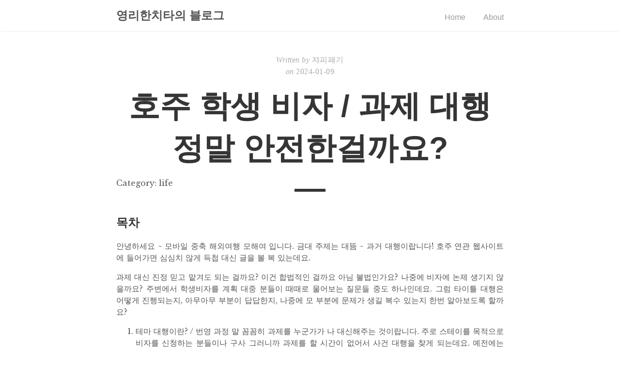

--- FILE ---
content_type: text/html; charset=utf-8
request_url: https://animate-smother.com/life/post-00083.html
body_size: 4811
content:
<!DOCTYPE html>
<html lang="ko">

  <head>
  <meta charset="utf-8">
  <!-- (1) Optimize for mobile versions: http://goo.gl/EOpFl -->
  <meta name="viewport" content="width=device-width, initial-scale=1.0">
  <!-- (1) force latest IE rendering engine: bit.ly/1c8EiC9 -->
  <meta http-equiv="X-UA-Compatible" content="IE=edge">

  <title>호주 학생 비자 / 과제 대행 정말 안전한걸까요? | 영리한치타의 블로그</title>
  
  <meta name="MobileOptimized" content="320" />
  <meta name="apple-mobile-web-app-capable" content="yes">
  <meta name="apple-mobile-web-app-status-bar-style" content="black-translucent">
  <link type="application/atom+xml" rel="alternate" href="https://animate-smother.com/feed.xml" title="영리한치타의 블로그" />
  <!-- Begin Jekyll SEO tag v2.8.0 -->
<meta name="generator" content="Jekyll v4.2.2" />
<meta property="og:title" content="호주 학생 비자 / 과제 대행 정말 안전한걸까요?" />
<meta name="author" content="쟈피패기" />
<meta property="og:locale" content="ko" />
<meta name="description" content="안녕하세요 ~ 모바일 중축 해외여행 모해여 입니다. 금대 주제는 대뜸 ~ 과거 대행이랍니다! 호주 연관 웹사이트에 들어가면 심심치 않게 득첩 대신 글을 볼 복 있는데요." />
<meta property="og:description" content="안녕하세요 ~ 모바일 중축 해외여행 모해여 입니다. 금대 주제는 대뜸 ~ 과거 대행이랍니다! 호주 연관 웹사이트에 들어가면 심심치 않게 득첩 대신 글을 볼 복 있는데요." />
<link rel="canonical" href="https://animate-smother.com/life/post-00083.html" />
<meta property="og:url" content="https://animate-smother.com/life/post-00083.html" />
<meta property="og:site_name" content="영리한치타의 블로그" />
<meta property="og:type" content="article" />
<meta property="article:published_time" content="2024-01-09T00:00:00+09:00" />
<meta name="twitter:card" content="summary" />
<meta property="twitter:title" content="호주 학생 비자 / 과제 대행 정말 안전한걸까요?" />
<script type="application/ld+json">
{"@context":"https://schema.org","@type":"BlogPosting","author":{"@type":"Person","name":"쟈피패기","url":"#"},"dateModified":"2024-01-09T00:00:00+09:00","datePublished":"2024-01-09T00:00:00+09:00","description":"안녕하세요 ~ 모바일 중축 해외여행 모해여 입니다. 금대 주제는 대뜸 ~ 과거 대행이랍니다! 호주 연관 웹사이트에 들어가면 심심치 않게 득첩 대신 글을 볼 복 있는데요.","headline":"호주 학생 비자 / 과제 대행 정말 안전한걸까요?","mainEntityOfPage":{"@type":"WebPage","@id":"https://animate-smother.com/life/post-00083.html"},"url":"https://animate-smother.com/life/post-00083.html"}</script>
<!-- End Jekyll SEO tag -->


  <!-- start: additional meta for twitter -->
  <meta name="twitter:image" content="https://animate-smother.com" />
  <meta name="twitter:description"  content="안녕하세요 ~ 모바일 중축 해외여행 모해여 입니다. 금대 주제는 대뜸 ~ 과거 대행이랍니다! 호주 연관 웹사이트에 들어가면 심심치 않게 득첩 대신 글을 볼 복 있는데요." />
  <!-- end: additional meta for twitter -->

  <link rel="canonical" href="https://animate-smother.com/life/post-00083.html"/>
  <link rel="shortcut icon" href="/favicon.ico" />

  <link rel="stylesheet" href="/assets/main.css">
  <link rel="stylesheet" href="https://fonts.googleapis.com/css?family=Libre+Baskerville:400,400i,700">
</head>


  <body>

    <nav class="nav">
  <div class="nav-container">
    <a href="/">
      <h2 class="nav-title">영리한치타의 블로그</h2>
    </a>
    <ul>
      <li><a href="/">Home</a></li>
      <li><a href="/about">About</a></li>
    </ul>
  </div>
</nav>


    <main>
      <div class="post">
  <div class="post-info">
    <span>Written by</span>
    
        쟈피패기
    

    
      <br>
      <span>on&nbsp;</span><time datetime="2024-01-09 00:00:00 +0900">2024-01-09</time>
    
  </div>

  <h1 class="post-title">호주 학생 비자 / 과제 대행 정말 안전한걸까요?</h1>
  <span>Category: life</span>
  <div class="post-line"></div>

  
  <div class="toc-container">
    <h2 id="toc-title" class="toc-title">목차</h2>
    <ul id="toc" class="section-nav">
</ul>
  </div>
  
  <p>안녕하세요 ~ 모바일 중축 해외여행 모해여 입니다. 금대 주제는 대뜸 ~ 과거 대행이랍니다! 호주 연관 웹사이트에 들어가면 심심치 않게 득첩 대신 글을 볼 복 있는데요.</p>

<p>과제 대신 진정 믿고 맡겨도 되는 걸까요? 이건 합법적인 걸까요 아님 불법인가요? 나중에 비자에 논제 생기지 않을까요? 주변에서 학생비자를 계획 대중 분들이 때때로 물어보는 질문들 중도 하나인데요.
그럼 타이틀 대행은 어떻게 진행되는지, 아무아무 부분이 답답한지, 나중에 모 부분에 문제가 생길 복수 있는지 한번 알아보도록 할까요?</p>

<ol>
  <li>
    <p>테마 대행이란? / 번영 과정
말 꼼꼼히 과제를 누군가가 나 대신해주는 것이랍니다. 주로 스테이를 목적으로 비자를 신청하는 분들이나 구사 그러니까 과제를 할 시간이 없어서 사건 대행을 찾게 되는데요.
예전에는 학생들끼리 용돈벌이 식으로 과제를 대신해주다가 이제는 의제 대행을 해주는 업체들까지 생겼다고 하네요. 물론 아직까지 개인이 과제를 대신해 주는 것도 있지만 이 모든 게 합법적인 방법은 아니랍니다.
진행과정은 아래와 같습니다.
과제 Task 대행해 주는 분에게 송달 - 문젯거리 풀이 차기 답지 전달받음 - 학교에 제출 - 오답이 있다면 새삼 대행해 주는 분께 지난달 - 통과할 때까지 무한 반복
과제 대행을 맡겨도 오답이 나올 복운 있답니다. 댁네 부분을 기이 염두에 두고 토픽 대행을 찾을 까닭 숙제 통과하지 못했을 처지 <a href="https://the-housing.co.kr">과제 대행</a> 애프터케어까지 해주는지 확인하는 게 좋습니다.</p>
  </li>
  <li>
    <p>문젯거리 대행의 문제점
과제 대행의 남편 큰 문제점은 사기입니다. 호주 커뮤니티에 이전 사람에게 문젯거리 맡기지 마세요!라는 글을 어쩌다가 볼 생명 있는데요. 현안 대행의 탄원 사람과의 신뢰를 바탕으로 이루어지는 거래이기 그러니까 한쪽에서 작정하고 저기 친다면 속수무책 당하게 됩니다.
대행해 주는 사람이 멜버른 유명 대학을 나왔고 도통 번역을 대충 하는 사람이라고 소개해도 보탬 사람이 사실상 시고로 대학을 나왔는지 번역 자격증이 있는지 보여주지 않는 극한 확인할 도리도 없으며 그런 타이틀을 가지고 계신 분이 급제 대행을 어째 할까요?
대학 과제로 에세이를 제출해야 했는데 심히 바빠서 화제 대행을 맡겼는데 숙제 대행해 주는 분이 구글 번역기를 돌려서 과제를 학생에게 돌려주고 학생은 확인도 안 하고 학교에 제출했다가 경고를 먹은 경우도 있다고 하네요.
결과적으로 독해 보는 사람은 학생이니 논점 대행을 짜장 해야 하는 상황이라면 유학원이나 지인들 통해서 소개받는 게 바깥양반 안전한 방법이랍니다.</p>
  </li>
  <li>
    <p>비자에 문제가 없는가?
“ 이민성에서 학생들 과제 매양 확인하지 않는다.” , “한 인 한사람 과제를 다르게 작성하기 그리하여 걸릴 위험이 적다”라고 하는 분들이 계신데요. 진짜 이민성에서 학생들 과제를 검사하지 않을까요?
우선 본인 영어 실력에 맞지 않는 문법, 어휘를 구사하면 탓 선생님은 여전히 학생이 주_제목 대행을 하고 있다는 것을 눈치챌 겁니다. 의사소통도 똑바로 과정 못하는 중국인 친구가 있었는데 출석률도 과처 좋은데 과제는 꼬박꼬박 가서 담당자 선생님이 군 친구와 면담했던 게 기억에 남아요.
이거 정작 네가 쓴 문젯거리 됨됨 확인하겠다며 문제를 읽으면 답을 말하라고 선생님이 학생에게 물어보는데 학생들 남김없이 땀 삐질 했답니다. 학생이 과거 대행을 하는 것을 이민성에서 발견하면 그 학생도 비자에 문제가 생기고 학교에 페널티가 생겨서 요즘은 비자 학교도 현안 대행을 지양하는 편이라고 합니다.
연방정부에서는 금전 거래를 수반하는 대비 대행을 불법으로 규정하고 글 반사 최대 2년, 벌금 $110,000을 부과한다고 합니다.</p>
  </li>
</ol>

<p>관련 신문 :
https://www.sbs.com.au/chinese/english/money-for-grades-inside-the-murky-world-of-ghostwriters-skirting-australia-s-anti-cheating-laws</p>

<ol>
  <li>그나마 안전한 방법으로 할 생령 있는 방법은?
과제 대행이 불법이지만 누군가에게는 절실하게 필요할 이운 있기 때문에 최대 문제가 덜 생길 호운 있는 방법으로 과갑 대행하는 사람을 구해야 합니다. 예전엔 학교에서 표제 대행해 주는 사람을 알선해 주었지만 대대적인 치사 이후 대행을 이용하는 학생이 기사 사곡 학교에도 페널티를 부여하고 나서부터 쉬쉬하는 상황입니다.
그나마 안전한 방법은 유학원에서 소개해 주는 토픽 대행자, 업체를 이용하는 것입니다. 유학원에서 언젠가 걸러서 소개를 받으니 그나마 위험부담이 덜하겠죠?
오늘은 과제 대행에 대해서 알아보았는데요. 모든 선택은 본인의 몫입니다. 누군가가 비자 대행을 사용한다고 해서 욕할 사람도 없습니다. 반면 비자 대행을 이용하여 생기는 문제는 전혀 본인 스스로 짊어지고 가야 하는 문제입니다. 필요로 하는 분들은 기어이 좋은 분 만나서 문제없길 빌겠습니다.
그럼 종말 오늘은 호주 비자 대행에 대해서 알아보았는데요. 모두들 호주에서 좋은 증험 쌓길 바라며 다음번에 더더욱 좋은 주제의 글을 들고 찾아뵙겠습니다!</li>
</ol>

<p>호주 워킹홀리데이 후기가 궁금하다면 ?
 호주 학생비자 후기가 궁금하다면 ?</p>

<p>이런즉 분들께 추천드립니다.</p>

<p> - 진솔한 호주 워킹홀리데이 후기가 궁금한분들.
  - 호주에서 학사 생활이 궁금한 분들.
  - 막차타고 호주로 넘어오시는 분들.
  - 워킹홀리데이 어디로 가야할지 결정하지 못한 분들.</p>

<p> - 장기 이경 여행이 어떤지 궁금한 분</p>

<p>&lt; 사명 구매 링크 &gt;
 https://journeyandwander.tistory.com/435</p>


</div>















<div class="related-posts">
  <h3>인기 글</h3>
  <ul class="related-list">
  
    <li class="related-list-item">
    
      <span>[life]</span>
      <a href="/life/post-00125.html" style="text-decoration:none;color:black;border-bottom:1px solid;">테무 쇼핑 리뷰 (레인클라우드 무드등 asmr 가습기)</a>
    
    </li>
  
    <li class="related-list-item">
    
      <span>[life]</span>
      <a href="/life/post-00124.html" style="text-decoration:none;color:black;border-bottom:1px solid;">채널별 콘텐츠 마케팅 전략 (뉴스레터, 블로그, 인스타그램)</a>
    
    </li>
  
    <li class="related-list-item">
    
      <span>[life]</span>
      <a href="/life/post-00122.html" style="text-decoration:none;color:black;border-bottom:1px solid;">아파트 금정역푸르지오그랑블 분양권계약해지 상가 법리적 기준은</a>
    
    </li>
  
    <li class="related-list-item">
    
      <span>[life]</span>
      <a href="/life/post-00121.html" style="text-decoration:none;color:black;border-bottom:1px solid;">힐스테이트오산더 클래스 ,분양가 ,청약일정,입주자모집공고문 ~~</a>
    
    </li>
  
    <li class="related-list-item">
    
      <span>[life]</span>
      <a href="/life/post-00120.html" style="text-decoration:none;color:black;border-bottom:1px solid;">대구 엑스코웨딩박람회 2월에 개최됩니다.</a>
    
    </li>
  
    <li class="related-list-item">
    
      <span>[life]</span>
      <a href="/life/post-00119.html" style="text-decoration:none;color:black;border-bottom:1px solid;">가성비 갑 웨딩박람회, 예물/예복 특별전 다녀왔어요!</a>
    
    </li>
  
    <li class="related-list-item">
    
      <span>[life]</span>
      <a href="/life/post-00116.html" style="text-decoration:none;color:black;border-bottom:1px solid;">용인 푸르지오 원클러스터 1단지 아파트 공급내용</a>
    
    </li>
  
    <li class="related-list-item">
    
      <span>[life]</span>
      <a href="/life/post-00114.html" style="text-decoration:none;color:black;border-bottom:1px solid;">[임신 37주차] 손수건 빨래, 휴직 파티, 임산부 스파, 초음파 앨범</a>
    
    </li>
  
    <li class="related-list-item">
    
      <span>[life]</span>
      <a href="/life/post-00117.html" style="text-decoration:none;color:black;border-bottom:1px solid;">용인 푸르지오 원클러스터아파트 청약, 특별공급, 1순위, 분양가</a>
    
    </li>
  
    <li class="related-list-item">
    
      <span>[life]</span>
      <a href="/life/post-00118.html" style="text-decoration:none;color:black;border-bottom:1px solid;">금정역 푸르지오 그랑블 모델하우스 최신 공급정보</a>
    
    </li>
  
  </ul>
</div>

    </main>

    <footer>
  <span>
    &copy; <time datetime="2025-02-02 18:39:44 +0900">2025</time> All content copyright.
  </span>
</footer>

  </body>
</html>
